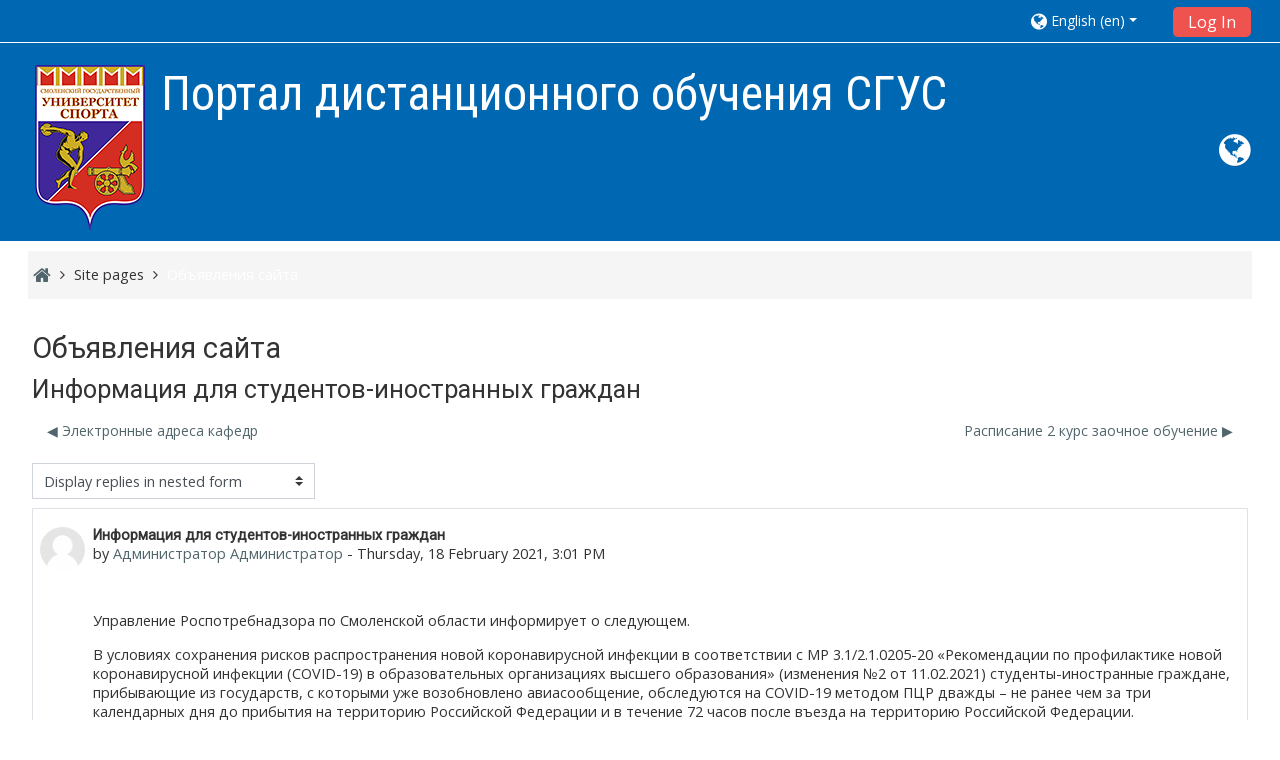

--- FILE ---
content_type: text/html; charset=utf-8
request_url: http://distedu-sgafkst.ru/mod/forum/discuss.php?d=33&parent=53&lang=en
body_size: 11083
content:
<!DOCTYPE html>
<html  dir="ltr" lang="en" xml:lang="en">
<head>
    <title>Дистанционное обучение СГУС: Информация для студентов-иностранных граждан</title>
    <link rel="icon" href="http://distedu-sgafkst.ru/pluginfile.php/1/theme_adaptable/favicon/1644524497/f-logo.png" />

<meta http-equiv="Content-Type" content="text/html; charset=utf-8" />
<meta name="keywords" content="moodle, Дистанционное обучение СГУС: Информация для студентов-иностранных граждан" />
<link rel="stylesheet" type="text/css" href="http://distedu-sgafkst.ru/theme/yui_combo.php?rollup/3.17.2/yui-moodlesimple-min.css" /><script id="firstthemesheet" type="text/css">/** Required in order to fix style inclusion problems in IE with YUI **/</script><link rel="stylesheet" type="text/css" href="http://distedu-sgafkst.ru/theme/styles.php/adaptable/1644524497_1/all" />
<script type="text/javascript">
//<![CDATA[
var M = {}; M.yui = {};
M.pageloadstarttime = new Date();
M.cfg = {"wwwroot":"http:\/\/distedu-sgafkst.ru","sesskey":"X7gW8Y9cG8","sessiontimeout":"7200","themerev":"1644524497","slasharguments":1,"theme":"adaptable","iconsystemmodule":"core\/icon_system_fontawesome","jsrev":"1595880863","admin":"admin","svgicons":true,"usertimezone":"Europe\/Moscow","contextid":28,"langrev":1595880863,"templaterev":"1595880863"};var yui1ConfigFn = function(me) {if(/-skin|reset|fonts|grids|base/.test(me.name)){me.type='css';me.path=me.path.replace(/\.js/,'.css');me.path=me.path.replace(/\/yui2-skin/,'/assets/skins/sam/yui2-skin')}};
var yui2ConfigFn = function(me) {var parts=me.name.replace(/^moodle-/,'').split('-'),component=parts.shift(),module=parts[0],min='-min';if(/-(skin|core)$/.test(me.name)){parts.pop();me.type='css';min=''}
if(module){var filename=parts.join('-');me.path=component+'/'+module+'/'+filename+min+'.'+me.type}else{me.path=component+'/'+component+'.'+me.type}};
YUI_config = {"debug":false,"base":"http:\/\/distedu-sgafkst.ru\/lib\/yuilib\/3.17.2\/","comboBase":"http:\/\/distedu-sgafkst.ru\/theme\/yui_combo.php?","combine":true,"filter":null,"insertBefore":"firstthemesheet","groups":{"yui2":{"base":"http:\/\/distedu-sgafkst.ru\/lib\/yuilib\/2in3\/2.9.0\/build\/","comboBase":"http:\/\/distedu-sgafkst.ru\/theme\/yui_combo.php?","combine":true,"ext":false,"root":"2in3\/2.9.0\/build\/","patterns":{"yui2-":{"group":"yui2","configFn":yui1ConfigFn}}},"moodle":{"name":"moodle","base":"http:\/\/distedu-sgafkst.ru\/theme\/yui_combo.php?m\/1595880863\/","combine":true,"comboBase":"http:\/\/distedu-sgafkst.ru\/theme\/yui_combo.php?","ext":false,"root":"m\/1595880863\/","patterns":{"moodle-":{"group":"moodle","configFn":yui2ConfigFn}},"filter":null,"modules":{"moodle-core-actionmenu":{"requires":["base","event","node-event-simulate"]},"moodle-core-blocks":{"requires":["base","node","io","dom","dd","dd-scroll","moodle-core-dragdrop","moodle-core-notification"]},"moodle-core-chooserdialogue":{"requires":["base","panel","moodle-core-notification"]},"moodle-core-dragdrop":{"requires":["base","node","io","dom","dd","event-key","event-focus","moodle-core-notification"]},"moodle-core-event":{"requires":["event-custom"]},"moodle-core-formchangechecker":{"requires":["base","event-focus","moodle-core-event"]},"moodle-core-handlebars":{"condition":{"trigger":"handlebars","when":"after"}},"moodle-core-languninstallconfirm":{"requires":["base","node","moodle-core-notification-confirm","moodle-core-notification-alert"]},"moodle-core-lockscroll":{"requires":["plugin","base-build"]},"moodle-core-maintenancemodetimer":{"requires":["base","node"]},"moodle-core-notification":{"requires":["moodle-core-notification-dialogue","moodle-core-notification-alert","moodle-core-notification-confirm","moodle-core-notification-exception","moodle-core-notification-ajaxexception"]},"moodle-core-notification-dialogue":{"requires":["base","node","panel","escape","event-key","dd-plugin","moodle-core-widget-focusafterclose","moodle-core-lockscroll"]},"moodle-core-notification-alert":{"requires":["moodle-core-notification-dialogue"]},"moodle-core-notification-confirm":{"requires":["moodle-core-notification-dialogue"]},"moodle-core-notification-exception":{"requires":["moodle-core-notification-dialogue"]},"moodle-core-notification-ajaxexception":{"requires":["moodle-core-notification-dialogue"]},"moodle-core-popuphelp":{"requires":["moodle-core-tooltip"]},"moodle-core-tooltip":{"requires":["base","node","io-base","moodle-core-notification-dialogue","json-parse","widget-position","widget-position-align","event-outside","cache-base"]},"moodle-core_availability-form":{"requires":["base","node","event","event-delegate","panel","moodle-core-notification-dialogue","json"]},"moodle-backup-backupselectall":{"requires":["node","event","node-event-simulate","anim"]},"moodle-backup-confirmcancel":{"requires":["node","node-event-simulate","moodle-core-notification-confirm"]},"moodle-course-categoryexpander":{"requires":["node","event-key"]},"moodle-course-dragdrop":{"requires":["base","node","io","dom","dd","dd-scroll","moodle-core-dragdrop","moodle-core-notification","moodle-course-coursebase","moodle-course-util"]},"moodle-course-formatchooser":{"requires":["base","node","node-event-simulate"]},"moodle-course-management":{"requires":["base","node","io-base","moodle-core-notification-exception","json-parse","dd-constrain","dd-proxy","dd-drop","dd-delegate","node-event-delegate"]},"moodle-course-modchooser":{"requires":["moodle-core-chooserdialogue","moodle-course-coursebase"]},"moodle-course-util":{"requires":["node"],"use":["moodle-course-util-base"],"submodules":{"moodle-course-util-base":{},"moodle-course-util-section":{"requires":["node","moodle-course-util-base"]},"moodle-course-util-cm":{"requires":["node","moodle-course-util-base"]}}},"moodle-form-dateselector":{"requires":["base","node","overlay","calendar"]},"moodle-form-passwordunmask":{"requires":[]},"moodle-form-shortforms":{"requires":["node","base","selector-css3","moodle-core-event"]},"moodle-question-chooser":{"requires":["moodle-core-chooserdialogue"]},"moodle-question-preview":{"requires":["base","dom","event-delegate","event-key","core_question_engine"]},"moodle-question-searchform":{"requires":["base","node"]},"moodle-availability_completion-form":{"requires":["base","node","event","moodle-core_availability-form"]},"moodle-availability_date-form":{"requires":["base","node","event","io","moodle-core_availability-form"]},"moodle-availability_grade-form":{"requires":["base","node","event","moodle-core_availability-form"]},"moodle-availability_group-form":{"requires":["base","node","event","moodle-core_availability-form"]},"moodle-availability_grouping-form":{"requires":["base","node","event","moodle-core_availability-form"]},"moodle-availability_profile-form":{"requires":["base","node","event","moodle-core_availability-form"]},"moodle-mod_assign-history":{"requires":["node","transition"]},"moodle-mod_quiz-autosave":{"requires":["base","node","event","event-valuechange","node-event-delegate","io-form"]},"moodle-mod_quiz-dragdrop":{"requires":["base","node","io","dom","dd","dd-scroll","moodle-core-dragdrop","moodle-core-notification","moodle-mod_quiz-quizbase","moodle-mod_quiz-util-base","moodle-mod_quiz-util-page","moodle-mod_quiz-util-slot","moodle-course-util"]},"moodle-mod_quiz-modform":{"requires":["base","node","event"]},"moodle-mod_quiz-questionchooser":{"requires":["moodle-core-chooserdialogue","moodle-mod_quiz-util","querystring-parse"]},"moodle-mod_quiz-quizbase":{"requires":["base","node"]},"moodle-mod_quiz-toolboxes":{"requires":["base","node","event","event-key","io","moodle-mod_quiz-quizbase","moodle-mod_quiz-util-slot","moodle-core-notification-ajaxexception"]},"moodle-mod_quiz-util":{"requires":["node","moodle-core-actionmenu"],"use":["moodle-mod_quiz-util-base"],"submodules":{"moodle-mod_quiz-util-base":{},"moodle-mod_quiz-util-slot":{"requires":["node","moodle-mod_quiz-util-base"]},"moodle-mod_quiz-util-page":{"requires":["node","moodle-mod_quiz-util-base"]}}},"moodle-message_airnotifier-toolboxes":{"requires":["base","node","io"]},"moodle-filter_glossary-autolinker":{"requires":["base","node","io-base","json-parse","event-delegate","overlay","moodle-core-event","moodle-core-notification-alert","moodle-core-notification-exception","moodle-core-notification-ajaxexception"]},"moodle-filter_mathjaxloader-loader":{"requires":["moodle-core-event"]},"moodle-editor_atto-editor":{"requires":["node","transition","io","overlay","escape","event","event-simulate","event-custom","node-event-html5","node-event-simulate","yui-throttle","moodle-core-notification-dialogue","moodle-core-notification-confirm","moodle-editor_atto-rangy","handlebars","timers","querystring-stringify"]},"moodle-editor_atto-plugin":{"requires":["node","base","escape","event","event-outside","handlebars","event-custom","timers","moodle-editor_atto-menu"]},"moodle-editor_atto-menu":{"requires":["moodle-core-notification-dialogue","node","event","event-custom"]},"moodle-editor_atto-rangy":{"requires":[]},"moodle-report_eventlist-eventfilter":{"requires":["base","event","node","node-event-delegate","datatable","autocomplete","autocomplete-filters"]},"moodle-report_loglive-fetchlogs":{"requires":["base","event","node","io","node-event-delegate"]},"moodle-gradereport_grader-gradereporttable":{"requires":["base","node","event","handlebars","overlay","event-hover"]},"moodle-gradereport_history-userselector":{"requires":["escape","event-delegate","event-key","handlebars","io-base","json-parse","moodle-core-notification-dialogue"]},"moodle-tool_capability-search":{"requires":["base","node"]},"moodle-tool_lp-dragdrop-reorder":{"requires":["moodle-core-dragdrop"]},"moodle-tool_monitor-dropdown":{"requires":["base","event","node"]},"moodle-assignfeedback_editpdf-editor":{"requires":["base","event","node","io","graphics","json","event-move","event-resize","transition","querystring-stringify-simple","moodle-core-notification-dialog","moodle-core-notification-alert","moodle-core-notification-warning","moodle-core-notification-exception","moodle-core-notification-ajaxexception"]},"moodle-atto_accessibilitychecker-button":{"requires":["color-base","moodle-editor_atto-plugin"]},"moodle-atto_accessibilityhelper-button":{"requires":["moodle-editor_atto-plugin"]},"moodle-atto_align-button":{"requires":["moodle-editor_atto-plugin"]},"moodle-atto_bold-button":{"requires":["moodle-editor_atto-plugin"]},"moodle-atto_charmap-button":{"requires":["moodle-editor_atto-plugin"]},"moodle-atto_clear-button":{"requires":["moodle-editor_atto-plugin"]},"moodle-atto_collapse-button":{"requires":["moodle-editor_atto-plugin"]},"moodle-atto_emojipicker-button":{"requires":["moodle-editor_atto-plugin"]},"moodle-atto_emoticon-button":{"requires":["moodle-editor_atto-plugin"]},"moodle-atto_equation-button":{"requires":["moodle-editor_atto-plugin","moodle-core-event","io","event-valuechange","tabview","array-extras"]},"moodle-atto_h5p-button":{"requires":["moodle-editor_atto-plugin"]},"moodle-atto_html-beautify":{},"moodle-atto_html-button":{"requires":["promise","moodle-editor_atto-plugin","moodle-atto_html-beautify","moodle-atto_html-codemirror","event-valuechange"]},"moodle-atto_html-codemirror":{"requires":["moodle-atto_html-codemirror-skin"]},"moodle-atto_image-button":{"requires":["moodle-editor_atto-plugin"]},"moodle-atto_indent-button":{"requires":["moodle-editor_atto-plugin"]},"moodle-atto_italic-button":{"requires":["moodle-editor_atto-plugin"]},"moodle-atto_link-button":{"requires":["moodle-editor_atto-plugin"]},"moodle-atto_managefiles-button":{"requires":["moodle-editor_atto-plugin"]},"moodle-atto_managefiles-usedfiles":{"requires":["node","escape"]},"moodle-atto_media-button":{"requires":["moodle-editor_atto-plugin","moodle-form-shortforms"]},"moodle-atto_noautolink-button":{"requires":["moodle-editor_atto-plugin"]},"moodle-atto_orderedlist-button":{"requires":["moodle-editor_atto-plugin"]},"moodle-atto_recordrtc-button":{"requires":["moodle-editor_atto-plugin","moodle-atto_recordrtc-recording"]},"moodle-atto_recordrtc-recording":{"requires":["moodle-atto_recordrtc-button"]},"moodle-atto_rtl-button":{"requires":["moodle-editor_atto-plugin"]},"moodle-atto_strike-button":{"requires":["moodle-editor_atto-plugin"]},"moodle-atto_subscript-button":{"requires":["moodle-editor_atto-plugin"]},"moodle-atto_superscript-button":{"requires":["moodle-editor_atto-plugin"]},"moodle-atto_table-button":{"requires":["moodle-editor_atto-plugin","moodle-editor_atto-menu","event","event-valuechange"]},"moodle-atto_title-button":{"requires":["moodle-editor_atto-plugin"]},"moodle-atto_underline-button":{"requires":["moodle-editor_atto-plugin"]},"moodle-atto_undo-button":{"requires":["moodle-editor_atto-plugin"]},"moodle-atto_unorderedlist-button":{"requires":["moodle-editor_atto-plugin"]}}},"gallery":{"name":"gallery","base":"http:\/\/distedu-sgafkst.ru\/lib\/yuilib\/gallery\/","combine":true,"comboBase":"http:\/\/distedu-sgafkst.ru\/theme\/yui_combo.php?","ext":false,"root":"gallery\/1595880863\/","patterns":{"gallery-":{"group":"gallery"}}}},"modules":{"core_filepicker":{"name":"core_filepicker","fullpath":"http:\/\/distedu-sgafkst.ru\/lib\/javascript.php\/1595880863\/repository\/filepicker.js","requires":["base","node","node-event-simulate","json","async-queue","io-base","io-upload-iframe","io-form","yui2-treeview","panel","cookie","datatable","datatable-sort","resize-plugin","dd-plugin","escape","moodle-core_filepicker","moodle-core-notification-dialogue"]},"core_comment":{"name":"core_comment","fullpath":"http:\/\/distedu-sgafkst.ru\/lib\/javascript.php\/1595880863\/comment\/comment.js","requires":["base","io-base","node","json","yui2-animation","overlay","escape"]},"mathjax":{"name":"mathjax","fullpath":"https:\/\/cdnjs.cloudflare.com\/ajax\/libs\/mathjax\/2.7.2\/MathJax.js?delayStartupUntil=configured"}}};
M.yui.loader = {modules: {}};

//]]>
</script>
    <!-- CSS print media -->
    <link rel="stylesheet" type="text/css" href="http://distedu-sgafkst.ru/theme/adaptable/style/print.css" media="print">
    <meta name="viewport" content="width=device-width, initial-scale=1.0">

    <!-- Twitter Card data -->
    <meta name="twitter:card" value="summary">
    <meta name="twitter:site" value="Портал дистанционного обучения СГУС" />
    <meta name="twitter:title" value="Дистанционное обучение СГУС: Информация для студентов-иностранных граждан" />

    <!-- Open Graph data -->
    <meta property="og:title" content="Дистанционное обучение СГУС: Информация для студентов-иностранных граждан" />
    <meta property="og:type" content="website" />
    <meta property="og:url" content="http://distedu-sgafkst.ru" />
    <meta name="og:site_name" value="Портал дистанционного обучения СГУС" />

    <!-- Chrome, Firefox OS and Opera on Android topbar color -->
    <meta name="theme-color" content="#3A454b" />

    <!-- Windows Phone topbar color -->
    <meta name="msapplication-navbutton-color" content="#3A454b" />

    <!-- iOS Safari topbar color -->
    <meta name="apple-mobile-web-app-status-bar-style" content="#3A454b" />

        <!-- Load Google Fonts -->
    <link href='https://fonts.googleapis.com/css?family=Open+Sans:400,400i'
    rel='stylesheet'
    type='text/css'>
    
            <link href='https://fonts.googleapis.com/css?family=Roboto:400,400i'
        rel='stylesheet'
        type='text/css'>
    
            <link href='https://fonts.googleapis.com/css?family=Roboto+Condensed:400,400i'
        rel='stylesheet'
        type='text/css'>
    </head>

<body  id="page-mod-forum-discuss" class="format-site  path-mod path-mod-forum chrome dir-ltr lang-en yui-skin-sam yui3-skin-sam distedu-sgafkst-ru pagelayout-incourse course-1 context-28 cmid-1 notloggedin two-column  header-style1 has-page-header  nomobilenavigation">

<div>
    <a class="sr-only sr-only-focusable" href="#maincontent">Skip to main content</a>
</div><script type="text/javascript" src="http://distedu-sgafkst.ru/lib/javascript.php/1595880863/lib/babel-polyfill/polyfill.min.js"></script>
<script type="text/javascript" src="http://distedu-sgafkst.ru/lib/javascript.php/1595880863/lib/mdn-polyfills/polyfill.js"></script>
<script type="text/javascript" src="http://distedu-sgafkst.ru/theme/yui_combo.php?rollup/3.17.2/yui-moodlesimple-min.js"></script><script type="text/javascript" src="http://distedu-sgafkst.ru/theme/jquery.php/core/jquery-3.4.1.min.js"></script>
<script type="text/javascript" src="http://distedu-sgafkst.ru/theme/jquery.php/theme_adaptable/pace-min.js"></script>
<script type="text/javascript" src="http://distedu-sgafkst.ru/theme/jquery.php/theme_adaptable/jquery-flexslider-min.js"></script>
<script type="text/javascript" src="http://distedu-sgafkst.ru/theme/jquery.php/theme_adaptable/tickerme.js"></script>
<script type="text/javascript" src="http://distedu-sgafkst.ru/theme/jquery.php/theme_adaptable/jquery-easing-min.js"></script>
<script type="text/javascript" src="http://distedu-sgafkst.ru/theme/jquery.php/theme_adaptable/adaptable_v2_1_1_2.js"></script>
<script type="text/javascript" src="http://distedu-sgafkst.ru/lib/javascript.php/1595880863/lib/javascript-static.js"></script>
<script type="text/javascript">
//<![CDATA[
document.body.className += ' jsenabled';
//]]>
</script>


<div id="page" class="container-fluid fullin showblockicons standard">




    <header id="adaptable-page-header-wrapper"  >

    <div id="above-header" class="mb-2 mb-lg-3">
        <div class="container">
            <nav class="navbar navbar-expand btco-hover-menu">

                
                <div class="collapse navbar-collapse">
                <div class="my-auto m-1"></div>
                    <ul class="navbar-nav ml-auto my-auto">

                        <div class="pull-left">
                            <ul class="navbar-nav mr-auto"></ul>                        </div>

                        
                                                <li class="nav-item d-xs-block d-sm-block d-md-none my-auto mx-md-1 my-auto">
                            <a class="nav-link" href="http://distedu-sgafkst.ru/course/search.php">
                                <i class="icon fa fa-search fa-fw " title="Search" aria-label="Search"></i>
                            </a>
                        </li>

                        <div class="my-auto mx-md-1"></div><li class="nav-item dropdown ml-2 my-auto"><li class="nav-item dropdown my-auto"><a href="#" class="nav-link dropdown-toggle my-auto" role="button" id="langmenu0" aria-haspopup="true" aria-expanded="false" aria-controls="dropdownlangmenu0" data-target="#" data-toggle="dropdown" title="Language"><i class="fa fa-globe fa-lg"></i><span class="langdesc">English ‎(en)‎</span></a><ul role="menu" class="dropdown-menu" id="dropdownlangmenu0" aria-labelledby="langmenu0"><li><a title="English ‎(en)‎" class="dropdown-item" href="http://distedu-sgafkst.ru/mod/forum/discuss.php?d=33&amp;parent=53&amp;lang=en">English ‎(en)‎</a></li><li><a title="Русский ‎(ru)‎" class="dropdown-item" href="http://distedu-sgafkst.ru/mod/forum/discuss.php?d=33&amp;parent=53&amp;lang=ru">Русский ‎(ru)‎</a></li></ul></li></li>                            <form id="pre-login-form" class="form-inline my-0 my-lg-1"
                                action="http://distedu-sgafkst.ru/login/index.php" method="post">
                            <input type="hidden" name="logintoken"
                                value="RCd8mf8l8Ezt8LBgcAMapgKkFdZ5vZ5V"/>
                            <button class="btn-login" type="submit">
                                Log In                            </button>
                            </form>
                        
                    </ul>
                </div>
            </nav>
        </div>
    </div>

    <div id="page-header" class="container d-none d-lg-block">
        <div class="row">

        <div class="col-lg-4">
        <div class="d-flex align-items-start bd-highlight"><div class="p-2 bd-highlight d-none d-lg-block"><a href=http://distedu-sgafkst.ru aria-label="home" title="Портал дистанционного обучения СГУС"><img src=//distedu-sgafkst.ru/pluginfile.php/1/theme_adaptable/logo/1644524497/logo_sgus_mid.png id="logo" alt="" /></a></div><div id="sitetitle" class="p-2 bd-highlight d-none d-lg-block"><h1>Портал дистанционного обучения СГУС</h1></div></div>        </div>

        <div class="col-lg-8 p-0 my-auto">
                                    <div class="socialbox pull-right d-none d-lg-block">
                            <div class="socialbox"><a target="_self" title="Mi Web" href="http://sgafkst.ru"><i class="fa fa-globe"></i></a></div>                        </div>
                        
                
                <div id="course-header">
                                    </div>

            </div>
            </div>

    </div>





</header>


<div class="container outercont">
    <div class="row"><div id="page-navbar" class="col-12"><nav role="navigation" aria-label="Breadcrumb">
            <ol  class="breadcrumb d-none d-md-flex"><li><a href="http://distedu-sgafkst.ru/"><i title="Home" class="fa fa-home fa-lg"></i></a></li><span class="separator"><i class="fa-angle-right fa"></i>
                             </span><li><span tabindex="0" title="Портал дистанционного обучения СГУС">Site pages</span></li><span class="separator"><i class="fa-angle-right fa"></i>
                             </span><li><span itemscope="" itemtype="http://data-vocabulary.org/Breadcrumb"><a itemprop="url" title="Forum" aria-current="page" href="http://distedu-sgafkst.ru/mod/forum/view.php?id=1"><span itemprop="title">Объявления сайта</span></a></span></li></ol>
        </nav></div></div>    <div id="page-content" class="row">
        <section id="region-main" class="col-12">
            <span class="notifications" id="user-notifications"></span><div role="main"><span id="maincontent"></span><h2>Объявления сайта</h2><h3 class="discussionname">Информация для студентов-иностранных граждан</h3><div id="discussion-container-696b59db3cf7e696b59db366d86" data-content="forum-discussion">
    <div class="discussion-nav clearfix"><ul><li class="prev-discussion"><a aria-label="Previous discussion: Электронные адреса кафедр" class="btn btn-link" href="http://distedu-sgafkst.ru/mod/forum/discuss.php?d=10">&#x25C0;&#xFE0E; Электронные адреса кафедр</a></li><li class="next-discussion"><a aria-label="Next discussion: Расписание 2 курс заочное обучение " class="btn btn-link" href="http://distedu-sgafkst.ru/mod/forum/discuss.php?d=35">Расписание 2 курс заочное обучение  &#x25B6;&#xFE0E;</a></li></ul></div>

    <div class="d-flex flex-wrap mb-1">
        <div></div>
        <div class=""><div class="singleselect d-inline-block">
    <form method="get" action="http://distedu-sgafkst.ru/mod/forum/discuss.php" class="form-inline" id="mode">
            <input type="hidden" name="d" value="33">
            <label for="single_select696b59db366d85" class="accesshide">
                Display mode
            </label>
        <select  id="single_select696b59db366d85" class="custom-select singleselect" name="mode"
                 >
                    <option  value="1" >Display replies flat, with oldest first</option>
                    <option  value="-1" >Display replies flat, with newest first</option>
                    <option  value="2" >Display replies in threaded form</option>
                    <option  value="3" selected>Display replies in nested form</option>
        </select>
        <noscript>
            <input type="submit" class="btn btn-secondary ml-1" value="Go">
        </noscript>
    </form>
</div></div>
        <div class="ml-2"></div>
    </div>


<article
        id="p53"
        class="forum-post-container mb-2"
        data-post-id="53"
        data-region="post"
        data-target="53-target"
        tabindex="0"
        aria-labelledby="post-header-53-696b59db3c2d8696b59db366d84"
        aria-describedby="post-content-53"
    >
        <div
            class="d-flex border p-2 mb-2 forumpost focus-target  firstpost starter"
            aria-label='Информация для студентов-иностранных граждан by Администратор Администратор'
            data-post-id="53" data-content="forum-post"
        >
            
    
            <div class="d-flex flex-column w-100"  data-region-content="forum-post-core">
                <header id="post-header-53-696b59db3c2d8696b59db366d84" class="mb-2 header row d-flex">
                            <div class="mr-2" style="width: 45px;">
                                    <img
                                        class="rounded-circle w-100"
                                        src="http://distedu-sgafkst.ru/theme/image.php/adaptable/core/1644524497/u/f1"
                                        alt="Picture of Администратор Администратор"
                                        aria-hidden="true"
                                        title="Picture of Администратор Администратор"
                                    >
                            </div>
                    <div class="d-flex flex-column">
                            <h3 class="h6 font-weight-bold mb-0" data-region-content="forum-post-core-subject" data-reply-subject="Re: Информация для студентов-иностранных граждан" >Информация для студентов-иностранных граждан</h3>
                            <address tabindex="-1">
                                by <a href="http://distedu-sgafkst.ru/user/view.php?id=2&course=1">Администратор Администратор</a> - <time>Thursday, 18 February 2021, 3:01 PM</time>
                            </address>
                            <span class="sr-only">Number of replies: 0</span>
                    </div>
                </header>
    
                <div class="d-flex body-content-container">
                            <div class="mr-2 author-groups-container" style="width: 45px; flex-shrink: 0">
                            </div>
    
                    <div class="no-overflow w-100 content-alignment-container">
                        <div id="post-content-53" class="post-content-container">
                            <p></p><p>Управление
Роспотребнадзора по Смоленской области информирует о следующем.<a></a></p>

<p>В условиях сохранения
рисков распространения новой коронавирусной инфекции в соответствии с МР
3.1/2.1.0205-20 «Рекомендации по профилактике новой коронавирусной инфекции (<span lang="en-us" xml:lang="en-us">COVID</span>-19) в образовательных организациях
высшего образования» (изменения №2 от 11.02.2021) студенты-иностранные
граждане, прибывающие из государств, с которыми уже возобновлено авиасообщение,
обследуются на <span lang="en-us" xml:lang="en-us">COVID</span>-19
методом ПЦР дважды – не ранее чем за три календарных дня до прибытия на территорию
Российской Федерации и в течение 72 часов после въезда на территорию Российской
Федерации.</p>

<p>Медицинские документы,
подтверждающие отрицательный результат лабораторного исследования материала на <span lang="en-us" xml:lang="en-us">COVID</span>-19 методом полимеразной цепной
реакции (ПЦР), полученные до и после въезда на территорию РФ, могут быть
предоставлены на русском и английском языках.</p>

<p>До получения
результатов лабораторного исследования на <span lang="en-us" xml:lang="en-us">COVID</span>-19 методом ПЦР после прибытия на
территорию РФ соблюдается режим изоляции.</p>

<p>Таким образом,
студенты-иностранные граждане допускаются к учебному процессу только при
наличии двух отрицательных результатов теста на <span lang="en-us" xml:lang="en-us">COVID</span>-19 методом ПЦР.</p><br />
                        </div>
    
    
    
                            
    
    
                                <div class="d-flex flex-wrap">
                                        <div
                                            class="post-actions d-flex align-self-end justify-content-end flex-wrap ml-auto"
                                            data-region="post-actions-container"
                                            role="menubar"
                                            aria-label='Информация для студентов-иностранных граждан by Администратор Администратор'
                                            aria-controls="p53"
                                        >
                                                    <a
                                                        data-region="post-action"
                                                        href="http://distedu-sgafkst.ru/mod/forum/discuss.php?d=33#p53"
                                                        class="btn btn-link"
                                                        title="Permanent link to this post"
                                                        aria-label="Permanent link to this post"
                                                        role="menuitem"
                                                    >
                                                        Permalink
                                                    </a>
                                        </div>
                                </div>
    
                            
                    </div>
                </div>
            </div>
        </div>
    
        <div class="indent" data-region="replies-container">
        </div>
    </article>

<div class="discussion-nav clearfix"><ul><li class="prev-discussion"><a aria-label="Previous discussion: Электронные адреса кафедр" class="btn btn-link" href="http://distedu-sgafkst.ru/mod/forum/discuss.php?d=10">&#x25C0;&#xFE0E; Электронные адреса кафедр</a></li><li class="next-discussion"><a aria-label="Next discussion: Расписание 2 курс заочное обучение " class="btn btn-link" href="http://distedu-sgafkst.ru/mod/forum/discuss.php?d=35">Расписание 2 курс заочное обучение  &#x25B6;&#xFE0E;</a></li></ul></div>
</div></div>        </section>

            </div>
</div>


<footer id="page-footer" class="d-none d-lg-block">

<div id="course-footer"></div>
                <div class="container blockplace1"><div class="row"><div class="left-col col-3"><p>СМОЛЕНСКИЙ ГОСУДАРСТВЕННЫЙ<br />УНИВЕРСИТЕТ СПОРТА<br /></p>
         
         </div><div class="left-col col-3"><p>Адрес: 214018, Смоленск, пр. Гагарина, 23<br />Тел./факс: (4812) 62-89-59, 62-89-32<br /></p>
         
         
         </div><div class="left-col col-3"><p>Эл. почта: smolakademsport@mail.ru;<br />Для телеграмм: Смоленск-18, Смолинфизкульт<br /></p>
         
         
         </div><div class="left-col col-3"><p>©2023  СГУС<br /></p></div></div></div>    <div class="info container2 clearfix">
        <div class="container">
            <div class="row">
                <div class="col-md-4 my-md-0 my-2">
                    <div class="tool_usertours-resettourcontainer"></div>
         
         
                         </div>

                <div class="col-md-4 my-md-0 my-2 helplink">
                </div>
                <div class="col-md-4 my-md-0 my-2">
                    <div class="tool_dataprivacy"><a href="http://distedu-sgafkst.ru/admin/tool/dataprivacy/summary.php">Data retention summary</a></div>                </div>
            </div>
        </div>
    </div>
</footer>

<div id="back-to-top"><i class="fa fa-angle-up "></i></div>


<script type="text/javascript">
//<![CDATA[
var require = {
    baseUrl : 'http://distedu-sgafkst.ru/lib/requirejs.php/1595880863/',
    // We only support AMD modules with an explicit define() statement.
    enforceDefine: true,
    skipDataMain: true,
    waitSeconds : 0,

    paths: {
        jquery: 'http://distedu-sgafkst.ru/lib/javascript.php/1595880863/lib/jquery/jquery-3.4.1.min',
        jqueryui: 'http://distedu-sgafkst.ru/lib/javascript.php/1595880863/lib/jquery/ui-1.12.1/jquery-ui.min',
        jqueryprivate: 'http://distedu-sgafkst.ru/lib/javascript.php/1595880863/lib/requirejs/jquery-private'
    },

    // Custom jquery config map.
    map: {
      // '*' means all modules will get 'jqueryprivate'
      // for their 'jquery' dependency.
      '*': { jquery: 'jqueryprivate' },
      // Stub module for 'process'. This is a workaround for a bug in MathJax (see MDL-60458).
      '*': { process: 'core/first' },

      // 'jquery-private' wants the real jQuery module
      // though. If this line was not here, there would
      // be an unresolvable cyclic dependency.
      jqueryprivate: { jquery: 'jquery' }
    }
};

//]]>
</script>
<script type="text/javascript" src="http://distedu-sgafkst.ru/lib/javascript.php/1595880863/lib/requirejs/require.min.js"></script>
<script type="text/javascript">
//<![CDATA[
M.util.js_pending("core/first");require(['core/first'], function() {
;
require(["media_videojs/loader"], function(loader) {
    loader.setUp(function(videojs) {
        videojs.options.flash.swf = "http://distedu-sgafkst.ru/media/player/videojs/videojs/video-js.swf";
videojs.addLanguage('en', {
  "Audio Player": "Audio Player",
  "Video Player": "Video Player",
  "Play": "Play",
  "Pause": "Pause",
  "Replay": "Replay",
  "Current Time": "Current Time",
  "Duration": "Duration",
  "Remaining Time": "Remaining Time",
  "Stream Type": "Stream Type",
  "LIVE": "LIVE",
  "Seek to live, currently behind live": "Seek to live, currently behind live",
  "Seek to live, currently playing live": "Seek to live, currently playing live",
  "Loaded": "Loaded",
  "Progress": "Progress",
  "Progress Bar": "Progress Bar",
  "progress bar timing: currentTime={1} duration={2}": "{1} of {2}",
  "Fullscreen": "Fullscreen",
  "Non-Fullscreen": "Non-Fullscreen",
  "Mute": "Mute",
  "Unmute": "Unmute",
  "Playback Rate": "Playback Rate",
  "Subtitles": "Subtitles",
  "subtitles off": "subtitles off",
  "Captions": "Captions",
  "captions off": "captions off",
  "Chapters": "Chapters",
  "Descriptions": "Descriptions",
  "descriptions off": "descriptions off",
  "Audio Track": "Audio Track",
  "Volume Level": "Volume Level",
  "You aborted the media playback": "You aborted the media playback",
  "A network error caused the media download to fail part-way.": "A network error caused the media download to fail part-way.",
  "The media could not be loaded, either because the server or network failed or because the format is not supported.": "The media could not be loaded, either because the server or network failed or because the format is not supported.",
  "The media playback was aborted due to a corruption problem or because the media used features your browser did not support.": "The media playback was aborted due to a corruption problem or because the media used features your browser did not support.",
  "No compatible source was found for this media.": "No compatible source was found for this media.",
  "The media is encrypted and we do not have the keys to decrypt it.": "The media is encrypted and we do not have the keys to decrypt it.",
  "Play Video": "Play Video",
  "Close": "Close",
  "Close Modal Dialog": "Close Modal Dialog",
  "Modal Window": "Modal Window",
  "This is a modal window": "This is a modal window",
  "This modal can be closed by pressing the Escape key or activating the close button.": "This modal can be closed by pressing the Escape key or activating the close button.",
  ", opens captions settings dialog": ", opens captions settings dialog",
  ", opens subtitles settings dialog": ", opens subtitles settings dialog",
  ", opens descriptions settings dialog": ", opens descriptions settings dialog",
  ", selected": ", selected",
  "captions settings": "captions settings",
  "subtitles settings": "subititles settings",
  "descriptions settings": "descriptions settings",
  "Text": "Text",
  "White": "White",
  "Black": "Black",
  "Red": "Red",
  "Green": "Green",
  "Blue": "Blue",
  "Yellow": "Yellow",
  "Magenta": "Magenta",
  "Cyan": "Cyan",
  "Background": "Background",
  "Window": "Window",
  "Transparent": "Transparent",
  "Semi-Transparent": "Semi-Transparent",
  "Opaque": "Opaque",
  "Font Size": "Font Size",
  "Text Edge Style": "Text Edge Style",
  "None": "None",
  "Raised": "Raised",
  "Depressed": "Depressed",
  "Uniform": "Uniform",
  "Dropshadow": "Dropshadow",
  "Font Family": "Font Family",
  "Proportional Sans-Serif": "Proportional Sans-Serif",
  "Monospace Sans-Serif": "Monospace Sans-Serif",
  "Proportional Serif": "Proportional Serif",
  "Monospace Serif": "Monospace Serif",
  "Casual": "Casual",
  "Script": "Script",
  "Small Caps": "Small Caps",
  "Reset": "Reset",
  "restore all settings to the default values": "restore all settings to the default values",
  "Done": "Done",
  "Caption Settings Dialog": "Caption Settings Dialog",
  "Beginning of dialog window. Escape will cancel and close the window.": "Beginning of dialog window. Escape will cancel and close the window.",
  "End of dialog window.": "End of dialog window.",
  "{1} is loading.": "{1} is loading."
});

    });
});;
M.util.js_pending('theme_adaptable/adaptable'); require(['theme_adaptable/adaptable'], function(amd) {amd.init(); M.util.js_complete('theme_adaptable/adaptable');});;
M.util.js_pending('theme_adaptable/bsoptions'); require(['theme_adaptable/bsoptions'], function(amd) {amd.init({"stickynavbar":true}); M.util.js_complete('theme_adaptable/bsoptions');});;
M.util.js_pending('theme_adaptable/drawer'); require(['theme_adaptable/drawer'], function(amd) {amd.init(); M.util.js_complete('theme_adaptable/drawer');});;
M.util.js_pending('block_navigation/navblock'); require(['block_navigation/navblock'], function(amd) {amd.init("4"); M.util.js_complete('block_navigation/navblock');});;
M.util.js_pending('block_settings/settingsblock'); require(['block_settings/settingsblock'], function(amd) {amd.init("5", null); M.util.js_complete('block_settings/settingsblock');});;

require(['jquery'], function($) {
    $('#single_select696b59db366d85').change(function() {
        var ignore = $(this).find(':selected').attr('data-ignore');
        if (typeof ignore === typeof undefined) {
            $('#mode').submit();
        }
    });
});
;

require(
[
    'jquery',
    'core/templates',
    'mod_forum/discussion',
    'mod_forum/posts_list',
    'mod_forum/lock_toggle',
    'mod_forum/favourite_toggle',
    'mod_forum/pin_toggle',
    'mod_forum/subscription_toggle'
],
function(
    $,
    Templates,
    Discussion,
    PostsList,
    LockToggle,
    FavouriteToggle,
    Pin,
    SubscribeToggle
) {
    var root = $("[data-content='forum-discussion']");
    Discussion.init(root);
    PostsList.init(root);
    root = $('[data-container="discussion-tools"]');
    LockToggle.init(root, true);
    FavouriteToggle.init(root, true, function(toggleElement, context) {
        return Templates.render('mod_forum/discussion_favourite_toggle', context)
            .then(function(html, js) {
                return Templates.replaceNode(toggleElement, html, js);
            });
    });
    Pin.init(root, true, function(toggleElement, context) {
        return Templates.render('mod_forum/discussion_pin_toggle', context)
            .then(function(html, js) {
                return Templates.replaceNode(toggleElement, html, js);
            });
    });
    SubscribeToggle.init(root, true, function(toggleElement, context) {
        return Templates.render('mod_forum/discussion_subscription_toggle', context)
            .then(function(html, js) {
                return Templates.replaceNode(toggleElement, html, js);
            });
    });
});
;
M.util.js_pending('core/log'); require(['core/log'], function(amd) {amd.setConfig({"level":"warn"}); M.util.js_complete('core/log');});;
M.util.js_pending('core/page_global'); require(['core/page_global'], function(amd) {amd.init(); M.util.js_complete('core/page_global');});M.util.js_complete("core/first");
});
//]]>
</script>
<script type="text/javascript">
//<![CDATA[
M.str = {"moodle":{"lastmodified":"Last modified","name":"Name","error":"Error","info":"Information","yes":"Yes","no":"No","viewallcourses":"View all courses","cancel":"Cancel","confirm":"Confirm","areyousure":"Are you sure?","closebuttontitle":"Close","unknownerror":"Unknown error","file":"File","url":"URL"},"repository":{"type":"Type","size":"Size","invalidjson":"Invalid JSON string","nofilesattached":"No files attached","filepicker":"File picker","logout":"Logout","nofilesavailable":"No files available","norepositoriesavailable":"Sorry, none of your current repositories can return files in the required format.","fileexistsdialogheader":"File exists","fileexistsdialog_editor":"A file with that name has already been attached to the text you are editing.","fileexistsdialog_filemanager":"A file with that name has already been attached","renameto":"Rename to \"{$a}\"","referencesexist":"There are {$a} alias\/shortcut files that use this file as their source","select":"Select"},"admin":{"confirmdeletecomments":"You are about to delete comments, are you sure?","confirmation":"Confirmation"},"debug":{"debuginfo":"Debug info","line":"Line","stacktrace":"Stack trace"},"langconfig":{"labelsep":": "}};
//]]>
</script>
<script type="text/javascript">
//<![CDATA[
(function() {Y.use("moodle-filter_mathjaxloader-loader",function() {M.filter_mathjaxloader.configure({"mathjaxconfig":"\nMathJax.Hub.Config({\n    config: [\"Accessible.js\", \"Safe.js\"],\n    errorSettings: { message: [\"!\"] },\n    skipStartupTypeset: true,\n    messageStyle: \"none\"\n});\n","lang":"en"});
});
M.util.help_popups.setup(Y);
 M.util.js_pending('random696b59db366d87'); Y.on('domready', function() { M.util.js_complete("init");  M.util.js_complete('random696b59db366d87'); });
})();
//]]>
</script>

</div>


</body>
</html>


--- FILE ---
content_type: text/css
request_url: http://distedu-sgafkst.ru/theme/adaptable/style/print.css
body_size: 1162
content:
/*
* This file is part of Moodle - http://moodle.org/
* Moodle is free software: you can redistribute it and/or modify
* it under the terms of the GNU General Public License as published by
* the Free Software Foundation, either version 3 of the License, or
* (at your option) any later version.
*
* Moodle is distributed in the hope that it will be useful,
* but WITHOUT ANY WARRANTY; without even the implied warranty of
* MERCHANTABILITY or FITNESS FOR A PARTICULAR PURPOSE.  See the
* GNU General Public License for more details.
*
* You should have received a copy of the GNU General Public License
* along with Moodle.  If not, see <http://www.gnu.org/licenses/>.
*
*
* Adaptable print media style sheet
*
* @package    theme_adaptable
* @copyright  2015-2018 Jeremy Hopkins (Coventry University)
* @copyright  2015-2018 Fernando Acedo (3-bits.com)
* @copyright  2017-2018 Manoj Solanki (Coventry University)
* @license    http://www.gnu.org/copyleft/gpl.html GNU GPL v3 or later
*
*/

/* Hide some elements in Print view */
@media print {
    /* Removes header */
    #above-header,
    .socialbox,
    #navwrap,
    #page-navbar {
        display: none !important;
    }

    #region-main {
        margin: 0 !important;
    }

    .page-context-header {
        margin: 0 !important;
    }

    /* Remove sidebar */
    #block-region-side-post,
    #block-region-side-pre {
        display: none !important;
    }

    /* Remove Adaptable block regions */
    #frontblockregion {
        display: none !important;
    }

    /* Remove progress link */
    #completionprogressid {
        display: none !important;
    }

    /* Remove student image from printout */
    img.userpicture {
        display: none !important;
    }

    /* Grades */
    .grade-navigation,
    #graded_users_selector,
    .view_users_selector {
        display: none !important;
    }

    /* Remove selection boxes from printout of user grade report */
    .form-search input,
    .form-inline input,
    .form-horizontal input,
    .form-search textarea,
    .form-inline textarea,
    .form-horizontal textarea,
    .form-search select,
    .form-inline select,
    .form-horizontal select,
    .form-search .help-inline,
    .form-inline .help-inline,
    .form-horizontal .help-inline,
    .form-search .uneditable-input,
    .form-inline .uneditable-input,
    .form-horizontal .uneditable-input,
    .form-search .input-prepend,
    .form-inline .input-prepend,
    .form-horizontal .input-prepend,
    .form-search .input-append,
    .form-inline .input-append,
    .form-horizontal .input-append {
        display: none !important;
    }

    div.singleview_buttons {
        display: none !important;
    }

    /* Topics / Weeks course format */
    #page .course-content ul li.section.main {
        page-break-before: always;
    }

    /* Remove footer */
    footer {
        display: none !important;
    }

/* End media query */
}

/* Force sheet orientation to landscape */
@page {
    margin: 2cm 1cm 2cm 2cm;
    size: landscape;
}
